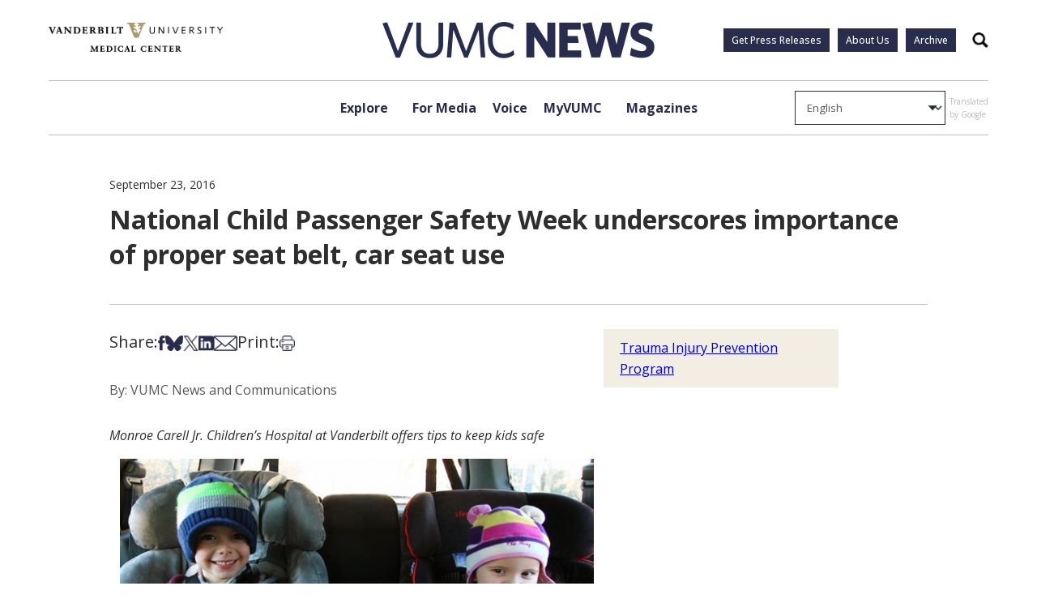

--- FILE ---
content_type: text/css
request_url: https://news.vumc.org/wp-content/themes/vumc-news/css/build/external-site-feed.css?ver=6.8.3
body_size: 487
content:
.entry-content .external-site-feed,.external-site-feed{margin-top:50px;margin-bottom:50px}.entry-content .external-site-feed--blue,.external-site-feed--blue{background-color:#282d4e;color:#fff;padding:40px 0}.entry-content .external-site-feed--blue .container,.external-site-feed--blue .container{display:flex;gap:40px}@media(max-width: 640px){.entry-content .external-site-feed--blue .container,.external-site-feed--blue .container{flex-wrap:wrap;gap:20px}}.entry-content .external-site-feed--blue .container .external-story,.external-site-feed--blue .container .external-story{color:#fff !important;border-color:#fff;width:33.33%}@media(max-width: 640px){.entry-content .external-site-feed--blue .container .external-story,.external-site-feed--blue .container .external-story{width:100%}.entry-content .external-site-feed--blue .container .external-story:last-child,.external-site-feed--blue .container .external-story:last-child{border:none;margin-bottom:0px;padding-bottom:0}}.entry-content .external-site-feed--default,.external-site-feed--default{display:flex}@media(max-width: 640px){.entry-content .external-site-feed--default,.external-site-feed--default{flex-wrap:wrap}}.entry-content .external-site-feed--default .external-site-feed,.external-site-feed--default .external-site-feed{color:#282d4e}.entry-content .external-site-feed__cta,.external-site-feed__cta{margin:20px 0 0 0}.entry-content .external-site-feed__opening,.external-site-feed__opening{margin-right:30px}@media(max-width: 640px){.entry-content .external-site-feed__opening,.external-site-feed__opening{margin-bottom:30px}}.entry-content .external-site-feed__heading,.external-site-feed__heading{font-size:24px;margin:0 0 10px 0}.entry-content .external-site-feed__description,.external-site-feed__description{margin:0}@media(min-width: 641px){.entry-content .external-site-feed__first,.entry-content .external-site-feed__second,.entry-content .external-site-feed__opening,.external-site-feed__first,.external-site-feed__second,.external-site-feed__opening{flex-basis:33.33%}}@media(max-width: 640px){.entry-content .external-site-feed__first,.external-site-feed__first{margin-bottom:0}}@media(min-width: 641px){.entry-content .external-site-feed__first,.external-site-feed__first{padding-right:30px;margin-right:30px;border-right:1px solid #bfbdbe}}.entry-content .external-site-feed .external-story,.external-site-feed .external-story{display:block;margin:0 0 20px 0;text-decoration:none !important}@media(max-width: 640px){.entry-content .external-site-feed .external-story,.external-site-feed .external-story{margin:0;padding:20px 0;border-bottom:1px solid #bfbdbe}}.entry-content .external-site-feed .external-story:last-child,.external-site-feed .external-story:last-child{margin:0}.entry-content .external-site-feed .external-story__img,.external-site-feed .external-story__img{margin:0 0 10px 0}.entry-content .external-site-feed .external-story__title,.external-site-feed .external-story__title{font-size:20px;line-height:1.5;margin:0}.entry-content .external-site-feed .external-story__date,.external-site-feed .external-story__date{margin:0 0 5px 0}.entry-content .external-site-feed .external-story__excerpt,.external-site-feed .external-story__excerpt{margin:5px 0}.entry-content .external-site-feed .external-story__excerpt p,.external-site-feed .external-story__excerpt p{margin:0;font-size:16px;line-height:1.625;color:#58595b}.entry-content .external-site-feed .external-story__author,.external-site-feed .external-story__author{margin:5px 0 0 0;font-size:12px;line-height:1.3;font-weight:normal;color:#005d83}.entry-content .external-site-feed .external-story__date,.entry-content .external-site-feed .external-story__term,.external-site-feed .external-story__date,.external-site-feed .external-story__term{font-size:14px;line-height:100%;margin:0 0 10px 0}@media(max-width: 640px){.entry-content .external-site-feed .external-story__date,.entry-content .external-site-feed .external-story__term,.external-site-feed .external-story__date,.external-site-feed .external-story__term{font-size:12px}}.entry-content .external-site-feed .external-story__date,.external-site-feed .external-story__date{color:#005d83}@media(max-width: 640px){.entry-content .external-site-feed__first .external-story,.external-site-feed__first .external-story{padding-top:0}}.entry-content .external-site-feed__second .external-story__title,.external-site-feed__second .external-story__title{font-weight:500}.entry-content .external-site-feed__second .external-story:last-child,.external-site-feed__second .external-story:last-child{border-bottom:none;padding-bottom:0}

/*# sourceMappingURL=external-site-feed.css.map*/